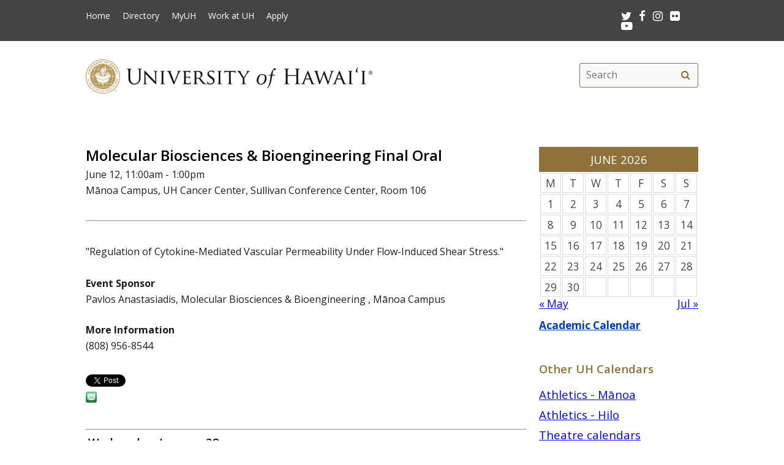

--- FILE ---
content_type: text/html; charset=UTF-8
request_url: https://www.hawaii.edu/calendar/uh/2015/06/12/26642.html?et_id=35024
body_size: 29799
content:
<!DOCTYPE html>
<html lang="en-US" class="fa-events-icons-ready">
<head>
<meta charset="UTF-8" />
<meta name="viewport" content="width=device-width, initial-scale=1.0">
<link rel="profile" href="http://gmpg.org/xfn/11" />
<link rel="stylesheet" type="text/css" media="all" href="//www.hawaii.edu/its/template/system_2019/style.css" />
<!-- get favicon -->
<link rel="shortcut icon" href="//www.hawaii.edu/its/template/system_2019/images/icon.png" />
<script src="//www.hawaii.edu/its/template/system_2019/js/menu.js?v=2"></script>
<!-- load google fonts -->
<link href="https://fonts.googleapis.com/css?family=Open+Sans:400,400i,600,700%7CSource+Code+Pro" rel="stylesheet">
<!-- load font awesome icons -->
<script src="https://use.fontawesome.com/bfcbe1540c.js"></script>
  <link rel="stylesheet" href="//www.hawaii.edu/its/template/system_2019/css/bootstrap.css" />
    <title>Systemwide Events Calendar</title>
    <meta name="section" content="system">
    <meta name="template" content="uh">
    <meta name="menu-path" content="site/calendar">
    <meta name="breadcrumbs" content="cal">
    <style>
    /*
     * 2021JUL22:chasek
     * Adjust margins to fit width of small cal in the right col
     *
     */
      #container { margin: 0 -280px 0 0 !important; }
      //#content { margin: 0 280px 40px 0 !important; }
      #primary{ width:  260px !important; }

      .defaultFont {
        font-size: 120%;
        line-height: 200%;
      }

      #eventListDiv table td.daterow {
        border-bottom: 1pt #907139 solid;
        padding-bottom: 2rem;
      }

      .eventList TD {
        color: black;
      }

      .eventList TD A {
        color: black;
      }

      .eventTitle {
        padding-left: 10px;
      }

      .calendar-header {
        background-color: #907139;
        color: white;
        text-align: center;
        font-size: 130%;
        padding-top: 10px;
        padding-bottom: 10px;
        width: 100%;
      }

      TH.day-cell-header {
        background-color: #f5f5f5;
      }

      .day-cell-header, .day-cell {
        text-align: center;
        vertical-align: middle;
        padding: 5px;
        font-size: 120%;
        border: solid #ddd 1pt;
        color: #444444;
      }

      .prevMonthDiv {
        float: left;
        display: inline;
        font-size: 120%;
      }

      .nextMonthDiv {
        float: right;
        display: inline;
        font-size: 120%;
      }

      .day-cell.active {
        background-color: #efefef;
        color: red;
      }

      .day-cell.today A {
        border: solid #222222 2px;
        padding: 5px;
      }

      .spotlight .spotlight-header H1, .right-col .list-header {
        color: #907139;
        font-size: 130%;
        font-weight: 600;
        margin-bottom: 15px;
      }
      .right-col .system-calendar-div {
        line-height: 180%;
        font-size: 130%;
      }



      .last-modified-div {
        float: right;
        font-size: 70%;
        margin-top: 50px;
        margin-bottom: 50px;
      }

      .campus-events-div, .theater-events-div, .other-events-div {
        padding-left: 15px;
      }
    @media (max-width: 959px) {
      #content { margin-left: 1rem !important; }

      #content-wrap {
        display: -webkit-box;
        display: -moz-box;
        display: -ms-flexbox;
        display: -webkit-flex;
        display: flex;
        -webkit-box-orient: vertical;
        -moz-box-orient: vertical;
        -webkit-flex-direction: column;
        -ms-flex-direction: column;
        flex-direction: column;
        /* optional */
        -webkit-box-align: start;
        -moz-box-align: start;
        -ms-flex-align: start;
        -webkit-align-items: flex-start;
        align-items: flex-start;
      }

      #content-wrap #sidebar {
        -webkit-box-ordinal-group: 2;
        -moz-box-ordinal-group: 2;
        -ms-flex-order: 2;
        -webkit-order: 2;
        order: 2;
      }

      #content-wrap #primary {
        -webkit-box-ordinal-group: 1;
        -moz-box-ordinal-group: 1;
        -ms-flex-order: 1;
        -webkit-order: 1;
        order: 1;
      }
    }

    .sf-menu {
      margin-right: -29px;
    }

    .navbar-style-one {
      right: 24px;
    }

    .breadcrumb-trail {
        # font-size: 100%;
    }
    #event-display {
      margin-bottom: 34px;
    }
    #event-display h2 {
      margin-top: 0;
    }
    #share-buttons iframe {
      margin-bottom: 0 !important;
      margin-top: 0 !important;
    }
    #share-buttons .twitter-share-button {
      margin-top: .5rem !important;
    }
    </style>
    <script type='text/javascript'>
      function openWindow(url, name, params) {
        open(url, name, params);
        return false;
      } // END function openWindow(url, name, params)

      function jumpToDay(cal, y, m, d) {
        window.location = "/calendar/" + cal + "/" + y + "/" + m + "/" + d;
      } // END function jumpToDay(cal, y, m, d)

      function toggleView(objCode) {
        var obj = document.getElementById(objCode + "-events-div");
        if (obj) {
          if (obj.className.match(/(?:^|\s)hidden(?!\S)/)) {
            obj.className = objCode + "-events-div";
          } else {
            obj.className = objCode + "-events-div hidden";
          }
        }
      } // END function toggleView(objCode)
    </script>

</head>

<body class="page-template-default">
<header id="top">
  <a href="#main_area" id="skip2main">Skip to Main Content</a>
  <div id="header_top">
    <div id="header_top_content">
      <ul id="header_mainmenu">
        <li><a href="https://www.hawaii.edu/">Home</a></li>
        <li><a href="https://www.hawaii.edu/directory/">Directory</a></li>
        <li><a href="https://myuh.hawaii.edu/">MyUH</a></li>
        <li><a href="http://workatuh.hawaii.edu/">Work at UH</a></li>
        <li><a href="https://apply.hawaii.edu/">Apply</a></li>
      </ul>
      <div id="header_smrow">
        <a href="https://twitter.com/UHawaiiNews">
          <i class="fa fa-twitter fa-lg" aria-hidden="true" style="color: white;"></i><span class="screen-reader-text">Twitter</span>
        </a> &nbsp;
        <a href="https://www.facebook.com/universityofhawaii">
          <i class="fa fa-facebook fa-lg" aria-hidden="true" style="color: white;"></i><span class="screen-reader-text">Facebook</span>
        </a> &nbsp;
        <a href="https://instagram.com/uhawaiinews/">
          <i class="fa fa-instagram fa-lg" aria-hidden="true" style="color: white;"></i><span class="screen-reader-text">Instagram</span>
        </a> &nbsp;
        <a href="http://www.flickr.com/photos/uhawaii">
          <i class="fa fa-flickr fa-lg" aria-hidden="true" style="color: white;"></i><span class="screen-reader-text">Flickr</span>
        </a> &nbsp;
        <a href="https://www.youtube.com/user/uhmagazine">
          <i class="fa fa-youtube-play fa-lg" aria-hidden="true" style="color: white;"></i><span class="screen-reader-text">Youtube</span>
        </a>
      </div>
    </div>
  </div>
  <div id="header_mid">
    <div class="container">
      <a href="https://www.hawaii.edu/" title="University of Hawai&#699;i" >
        <img id="header_mid_logo" src="//www.hawaii.edu/its/template/system_2019/images/uh-nameplate.png" srcset="//www.hawaii.edu/its/template/system_2019/images/uh-nameplate.png 1x, //www.hawaii.edu/its/template/system_2019/images/uh-nameplate-2x.png 2x" alt="University of Hawai&#699;i at M&#257;noa" />
      </a>
  <form role="search" method="get" class="search-form" id="searchform-desktop" aria-hidden="false" action="https://www.hawaii.edu/search/">
    <label for="basic-site-search-desktop" class="assistive-text screen-reader-text">Search this site</label>
    <input type="search" class="search-field" name="q" id="basic-site-search-desktop" placeholder="Search" />
    <button type="submit" class="search-submit" name="submit" id="searchsubmit" aria-label="search" value="Search"><span class="fa fa-search" aria-hidden="true"></span><span class="screen-reader-text">Search</span></button>
  </form>
    </div>
  </div>
  <div id="department_name" style="display: none;"></div>
  <nav id="header_btm">
    <button class="menu-toggle" id="menu-toggle" aria-expanded="false" onclick="mobileMenu();">Menu <span class="screen-reader-text">Open Mobile Menu</span></button>
  <form role="search" method="get" class="search-form" id="searchform" aria-hidden="true" action="https://www.hawaii.edu/search/">
    <label for="basic-site-search" class="assistive-text screen-reader-text">Search this site</label>
    <input type="search" class="search-field" name="q" id="basic-site-search" placeholder="Site search" />
    <button type="submit" class="search-submit" name="submit" id="searchsubmitm" aria-label="search" value="Search"><span class="fa fa-search" aria-hidden="true"></span><span class="screen-reader-text">Site search</span></button>
  </form>
  </nav>
</header>

<main id="main_area">
  <div id="main_content">
    <div id="container">
      <div id="content" role="main">

<br />

<!--facebook plugin-->
<div id="fb-root"></div>
<script>(function(d, s, id) {
  var js, fjs = d.getElementsByTagName(s)[0];
  if (d.getElementById(id)) return;
  js = d.createElement(s); js.id = id;
  js.src = "//connect.facebook.net/en_US/all.js#xfbml=1";
  fjs.parentNode.insertBefore(js, fjs);
}(document, 'script', 'facebook-jssdk'));</script>	
    
<div id='event-display'>

<h2>Molecular Biosciences & Bioengineering Final Oral</h2>

June 12, 11:00am - 1:00pm<br />
M&#257;noa Campus, UH Cancer Center, Sullivan Conference Center, Room 106<br />
<hr/>
<p>
"Regulation of Cytokine-Mediated Vascular Permeability Under Flow-Induced Shear Stress."</p>
<br style="clear: both; border: solid 1pt white;"><p><strong>Event Sponsor</strong><br/>Pavlos Anastasiadis, Molecular Biosciences & Bioengineering , M&#257;noa Campus</p><p><strong>More Information</strong><br/>(808) 956-8544</p><!-- event-display -->

<div id='share-buttons'>

<div class="fb-share-button" style="display:block !important;" data-href="https://www.hawaii.edu//calendar/uh/2015/06/12/26642.html?et_id=35024" data-text="Molecular Biosciences & Bioengineering Final Oral" data-type="button_count"></div>

<a href="https://twitter.com/share" class="twitter-share-button" style="width:77px !important;" data-text="Molecular Biosciences & Bioengineering Final Oral" data-via="UHawaiiNews">Tweet</a>
<script>!function(d,s,id){var js,fjs=d.getElementsByTagName(s)[0],p=/^http:/.test(d.location)?'http':'https';if(!d.getElementById(id)){js=d.createElement(s);js.id=id;js.src=p+'://platform.twitter.com/widgets.js';fjs.parentNode.insertBefore(js,fjs);}}(document, 'script', 'twitter-wjs');</script>

<div class="g-plusone" data-size="medium"></div>
<script type="text/javascript">
  (function() {
    var po = document.createElement('script'); po.type = 'text/javascript'; po.async = true;
    po.src = 'https://apis.google.com/js/platform.js';
    var s = document.getElementsByTagName('script')[0]; s.parentNode.insertBefore(po, s);
  })();
</script>

<a href="mailto:?subject=University of Hawaii Event&amp;body=Check out this calendar event at https://www.hawaii.edu//calendar/uh/2015/06/12/26642.html?et_id=35024" title="Share by Email"><img src="/site/images/social/email-18x18.png" alt="Share by email" border="0"/></a>

</div>
<hr style='clear:both'/>
</div> 

<div id="eventListDiv" style="margin-top: -34px;"><table width="100%" cellpadding="2" class="eventList" role="presentation">
    <tr>
      <td class="daterow" colspan="2">
        <h3>Wednesday, January 28</h3>
      </td>
    </tr>
    <tr>
      <td colspan="2" style="font-size: 80%;">
        &nbsp;
      </td>
    </tr>
    <tr>
      <td style="vertical-align: top;">
12:00pm      </td>
      <td style="text-alignment: left;" class="eventTitle">
        <a href="/calendar/uh/2026/01/28/44954.html?et_id=58527">
<div style="font-weight: bold;">Welcome to Your Campus Sensory Room: A Hands-On Workshop</div></a>        M&#257;noa Campus, Kuykendall 106 Events Room
      </td>
    </tr>
    <tr>
      <td style="vertical-align: top;">
12:30pm      </td>
      <td style="text-alignment: left;" class="eventTitle">
        <a href="/calendar/uh/2026/01/28/44979.html?et_id=58557">
<div style="font-weight: bold;">Undergraduate Research Opportunities Program (UROP) Hybrid Information Session</div></a>        M&#257;noa Campus, Moore Hall 104
      </td>
    </tr>
    <tr>
      <td style="vertical-align: top;">
3:00pm      </td>
      <td style="text-alignment: left;" class="eventTitle">
        <a href="/calendar/uh/2026/01/28/44992.html?et_id=58575">
<div style="font-weight: bold;">Team-Based Learning (TBL): An Evidence-Based Active Learning Strategy</div></a>        M&#257;noa Campus, Online
      </td>
    </tr>
    <tr>
      <td style="vertical-align: top;">
4:30pm      </td>
      <td style="text-alignment: left;" class="eventTitle">
        <a href="/calendar/uh/2026/01/28/44976.html?et_id=58554">
<div style="font-weight: bold;">Entrepreneurship Live with Kyle & Josephine Wai Lin of Please Come Again</div></a>        M&#257;noa Campus, Walter Dods, Jr. RISE Center, Level 2
      </td>
    </tr>
    <tr>
      <td style="vertical-align: top;">
7:30pm      </td>
      <td style="text-alignment: left;" class="eventTitle">
        <a href="/calendar/uh/2026/01/28/44277.html?et_id=57656">
<div style="font-weight: bold;">MFA/BFA Dance Concert</div></a>        M&#257;noa Campus, 1770 East-West Rd
      </td>
    </tr>
    <tr>
      <td colspan="2">
        &nbsp;
      </td>
    </tr>
    <tr>
      <td class="daterow" colspan="2">
        <h3>Thursday, January 29</h3>
      </td>
    </tr>
    <tr>
      <td colspan="2" style="font-size: 80%;">
        &nbsp;
      </td>
    </tr>
    <tr>
      <td style="vertical-align: top;">
12:00pm      </td>
      <td style="text-alignment: left;" class="eventTitle">
        <a href="/calendar/uh/2026/01/29/45002.html?et_id=58586">
<div style="font-weight: bold;">Brown Bag with Robert Fraser</div></a>        M&#257;noa Campus, Kuykendall 410
      </td>
    </tr>
    <tr>
      <td style="vertical-align: top;">
1:30pm      </td>
      <td style="text-alignment: left;" class="eventTitle">
        <a href="/calendar/uh/2026/01/29/44979.html?et_id=58558">
<div style="font-weight: bold;">Undergraduate Research Opportunities Program (UROP) Hybrid Information Session</div></a>        M&#257;noa Campus, Moore Hall 104
      </td>
    </tr>
    <tr>
      <td style="vertical-align: top;">
5:00pm      </td>
      <td style="text-alignment: left;" class="eventTitle">
        <a href="/calendar/uh/2026/01/29/45012.html?et_id=58596">
<div style="font-weight: bold;">CCBAC Makana O Manoa</div></a>        M&#257;noa Campus, Campus Center Ballroom
      </td>
    </tr>
    <tr>
      <td style="vertical-align: top;">
5:00pm      </td>
      <td style="text-alignment: left;" class="eventTitle">
        <a href="/calendar/uh/2026/01/29/45025.html?et_id=58610">
<div style="font-weight: bold;">BBQ Night at GateWay Cafe </div></a>        M&#257;noa Campus, Manoa Campus, 2573 Dole St
      </td>
    </tr>
    <tr>
      <td style="vertical-align: top;">
6:00pm      </td>
      <td style="text-alignment: left;" class="eventTitle">
        <a href="/calendar/uh/2026/01/29/44983.html?et_id=58564">
<div style="font-weight: bold;">Self-Indigenization:  A Forum on Indigenous Belonging and Identity</div></a>        M&#257;noa Campus, Art Building
      </td>
    </tr>
    <tr>
      <td style="vertical-align: top;">
7:30pm      </td>
      <td style="text-alignment: left;" class="eventTitle">
        <a href="/calendar/uh/2026/01/29/44277.html?et_id=57657">
<div style="font-weight: bold;">MFA/BFA Dance Concert</div></a>        M&#257;noa Campus, 1770 East-West Rd
      </td>
    </tr>
    <tr>
      <td colspan="2">
        &nbsp;
      </td>
    </tr>
    <tr>
      <td class="daterow" colspan="2">
        <h3>Friday, January 30</h3>
      </td>
    </tr>
    <tr>
      <td colspan="2" style="font-size: 80%;">
        &nbsp;
      </td>
    </tr>
    <tr>
      <td style="vertical-align: top;">
12:00pm      </td>
      <td style="text-alignment: left;" class="eventTitle">
        <a href="/calendar/uh/2026/01/30/44996.html?et_id=58579">
<div style="font-weight: bold;">A Different Diaspora: Cross-Racial Encounters and the Process of Solidarities </div></a>        M&#257;noa Campus, Crawford 115
      </td>
    </tr>
    <tr>
      <td style="vertical-align: top;">
1:00pm      </td>
      <td style="text-alignment: left;" class="eventTitle">
        <a href="/calendar/uh/2026/01/30/44998.html?et_id=58581">
<div style="font-weight: bold;">ORE Seminar: Distributed Acoustic Sensing for Subsea Applications</div></a>        M&#257;noa Campus, POST 723
      </td>
    </tr>
    <tr>
      <td style="vertical-align: top;">
1:30pm      </td>
      <td style="text-alignment: left;" class="eventTitle">
        <a href="/calendar/uh/2026/01/30/44979.html?et_id=58559">
<div style="font-weight: bold;">Undergraduate Research Opportunities Program (UROP) Hybrid Information Session</div></a>        M&#257;noa Campus, Moore Hall 104
      </td>
    </tr>
    <tr>
      <td style="vertical-align: top;">
1:30pm      </td>
      <td style="text-alignment: left;" class="eventTitle">
        <a href="/calendar/uh/2026/01/30/44947.html?et_id=58505">
<div style="font-weight: bold;">Weekly Academic Yoga Wellness</div></a>        M&#257;noa Campus, Walter Dods, Jr. RISE Center - 2nd Floor Deck
      </td>
    </tr>
    <tr>
      <td style="vertical-align: top;">
2:30pm      </td>
      <td style="text-alignment: left;" class="eventTitle">
        <a href="/calendar/uh/2026/01/30/44999.html?et_id=58582">
<div style="font-weight: bold;">Study Spanish in Alicante, Spain Informational Meetings</div></a>        M&#257;noa Campus, Moore 224
      </td>
    </tr>
    <tr>
      <td style="vertical-align: top;">
3:30pm      </td>
      <td style="text-alignment: left;" class="eventTitle">
        <a href="/calendar/uh/2026/01/30/45021.html?et_id=58606">
<div style="font-weight: bold;">School of Life Sciences' Friday Seminar</div></a>        M&#257;noa Campus, Bilger 150
      </td>
    </tr>
    <tr>
      <td style="vertical-align: top;">
7:30pm      </td>
      <td style="text-alignment: left;" class="eventTitle">
        <a href="/calendar/uh/2026/01/30/44277.html?et_id=57658">
<div style="font-weight: bold;">MFA/BFA Dance Concert</div></a>        M&#257;noa Campus, 1770 East-West Rd
      </td>
    </tr>
    <tr>
      <td colspan="2">
        &nbsp;
      </td>
    </tr>
    <tr>
      <td class="daterow" colspan="2">
        <h3>Saturday, January 31</h3>
      </td>
    </tr>
    <tr>
      <td colspan="2" style="font-size: 80%;">
        &nbsp;
      </td>
    </tr>
    <tr>
      <td style="vertical-align: top;">
5:00pm      </td>
      <td style="text-alignment: left;" class="eventTitle">
        <a href="/calendar/uh/2026/01/31/44993.html?et_id=58576">
<div style="font-weight: bold;">Sustainability Film Series: Student Showcase</div></a>        M&#257;noa Campus, Doris Duke Theater -- Honolulu Museum of Art
      </td>
    </tr>
    <tr>
      <td style="vertical-align: top;">
7:30pm      </td>
      <td style="text-alignment: left;" class="eventTitle">
        <a href="/calendar/uh/2026/01/31/44277.html?et_id=57659">
<div style="font-weight: bold;">MFA/BFA Dance Concert</div></a>        M&#257;noa Campus, 1770 East-West Rd
      </td>
    </tr>
    <tr>
      <td colspan="2">
        &nbsp;
      </td>
    </tr>
</table>

</div>
      </div><!-- #content -->
    </div><!-- #container -->

    <div id="primary" class="widget-area" role="complementary">

<div class="spotlight">
  <div class="spotlight-header">
    <div class='calendar-header'>
      JUNE 2026
    </div>
  </div>
  <div class="spotlight-main">
    <div id='calendar-panel'>
      <table width="100%" class='calendar-table' role="presentation" style="width:100%;">
        <thead>
	  <tr>
            <td class="day-cell-header">M</td>
            <td class="day-cell-header">T</td>
            <td class="day-cell-header">W</td>
            <td class="day-cell-header">T</td>
            <td class="day-cell-header">F</td>
            <td class="day-cell-header">S</td>
	    <td class="day-cell-header">S</td>
	  </tr>
        </thead>
        <tbody>
          <tr>
            <td class="day-cell ">1            </td>
            <td class="day-cell ">2            </td>
            <td class="day-cell ">3            </td>
            <td class="day-cell ">4            </td>
            <td class="day-cell ">5            </td>
            <td class="day-cell ">6            </td>
            <td class="day-cell ">7            </td>
          </tr>
          <tr>
            <td class="day-cell ">8            </td>
            <td class="day-cell ">9            </td>
            <td class="day-cell ">10            </td>
            <td class="day-cell ">11            </td>
            <td class="day-cell ">12            </td>
            <td class="day-cell ">13            </td>
            <td class="day-cell ">14            </td>
          </tr>
          <tr>
            <td class="day-cell ">15            </td>
            <td class="day-cell ">16            </td>
            <td class="day-cell ">17            </td>
            <td class="day-cell ">18            </td>
            <td class="day-cell ">19            </td>
            <td class="day-cell ">20            </td>
            <td class="day-cell ">21            </td>
          </tr>
          <tr>
            <td class="day-cell ">22            </td>
            <td class="day-cell ">23            </td>
            <td class="day-cell ">24            </td>
            <td class="day-cell ">25            </td>
            <td class="day-cell ">26            </td>
            <td class="day-cell ">27            </td>
            <td class="day-cell ">28            </td>
          </tr>
          <tr>
            <td class="day-cell ">29            </td>
            <td class="day-cell ">30            </td>
            <td class="day-cell ">            </td>
            <td class="day-cell ">            </td>
            <td class="day-cell ">            </td>
            <td class="day-cell ">            </td>
            <td class="day-cell ">            </td>
          </tr>
        </tbody>
      </table>
      <div class="prevMonthDiv">
        <a href="/calendar/uh/2026/5">
          &laquo; May</a>
      </div>
      <div class="nextMonthDiv">
        <a href="/calendar/uh/2026/7">
          Jul &raquo;</a>
      </div>
      <div style="clear: both;">
      </div>

    </div> <!-- calendar-panel -->
  </div> <!-- spotlight-main -->
</div>
   <br />
	<div class="wpb_text_column wpb_content_element  vc_custom_1472505134315 page-gray-box">
		<div class="wpb_wrapper" style="font-size: 120%;">
				<strong>
					<a href="/academics/calendar" style="color: #003ebc;">
						Academic Calendar</a>
				</strong>
		</div>
	</div>
	<br>
<div class="right-col">
	<div class="list-header" style="padding-top: 35px;">
		Other UH Calendars
	</div>
   <div class="system-calendar-div">
		<a href="http://www.hawaiiathletics.com/calendar.aspx">
			Athletics - Mānoa</a>
		<br>
		<a href="http://hiloathletics.com/calendar.aspx">
			Athletics - Hilo</a>
		<br>
		<div class="theatre-events-link">
			<a href="javascript: toggleView('theater');">
				Theatre calendars</a>
		</div>
		<div id="theater-events-div" class="theater-events-div hidden">
			<a href="http://manoa.hawaii.edu/liveonstage/kennedy-theatre">
				Mānoa&rsquo;s Kennedy Theatre</a>
			<br>
			<a href="http://artscenter.uhh.hawaii.edu/">
				Hilo Theatre</a>
			<br>
			<a href="http://www.kauai.hawaii.edu/pac/index.htm">
				Kaua&#699;i Performing Arts Center</a>
			<br>
			<a href="http://lcctheatre.hawaii.edu/">
				Leeward Theatre</a>
			<br>
			<a href="http://www.windward.hawaii.edu/paliku/">
				Windward Paliku Theatre</a>
		</div>
		<a href="http://www.hawaii.edu/calendar/international">
			International events</a>
		<br>
		<div class="campus-events-link">
			<a href="javascript: toggleView('campus');">
				More events by campus</a>
		</div>
		<div id="campus-events-div" class="campus-events-div hidden">
			<a href="http://www.hawaii.edu/calendar/manoa">
				Mānoa</a>
			<br>
			<a href="http://hilo.hawaii.edu/news/">
				Hilo</a>
			<br>
			<a href="http://www.hawaii.edu/calendar/westoahu/">
				West O&#699;ahu</a>
			<br>
			<a href="http://www.hawaii.hawaii.edu/events">
				Hawai&#699;i</a>
			<br>
			<a href="http://www.hawaii.edu/calendar/hcc">
				Honolulu</a>
			<br>
			<a href="http://news.kcc.hawaii.edu/">
				Kapi&#699;olani</a>
			<br>
			<a href="http://kauai.hawaii.edu/pac/">
				Kaua&#699;i</a>
			<br>
			<a href="http://events.leeward.hawaii.edu/">
				Leeward</a>
			<br>
			<a href="http://www.hawaii.edu/calendar/mcc-student">
				Maui</a>
			<br>
			<a href="http://windward.hawaii.edu/Calendar/">
				Windward</a>
		</div>
		<br />
   </div>
<div class="spotlight" style="clear: right; margin-top: 1em">
  <div class="spotlight-header">
    <h2>Ongoing Events</h2>
  </div>
  <div class="multiday" class="spotlight-main">
<ul style="list-style: disc; margin-left: 20px;"><li><a title="M&#257;noa Campus, 103 Keller Hall and Zoom" href="/calendar/uh/2026/01/28/44667.html?ed_id=58166" style="font-size: 90%;">Research Experience: Undergraduate Student Program</a></li>
<li><a title="M&#257;noa Campus, Walter Dods, Jr. RISE Center, Level 2" href="/calendar/uh/2026/01/28/44858.html?ed_id=58395" style="font-size: 90%;">PACE Leaders Application Priority Deadline </a></li>
<li><a title="M&#257;noa Campus, Manoa Bookstore" href="/calendar/uh/2026/01/28/44944.html?ed_id=58500" style="font-size: 90%;">Apple Back-to-School Bundle Promo</a></li>
<li><a title="M&#257;noa Campus, QLC 206" href="/calendar/uh/2026/01/28/44978.html?ed_id=58556" style="font-size: 90%;">Go Abroad With MIX!</a></li>
<li><a title="M&#257;noa Campus, Walter Dods, Jr. RISE Center, Level 2" href="/calendar/uh/2026/01/28/45000.html?ed_id=58583" style="font-size: 90%;">PACE Leader Application Deadline</a></li>
<li><a title="M&#257;noa Campus, Walter Dods, Jr. RISE Center, Level 2" href="/calendar/uh/2026/01/28/45035.html?ed_id=58620" style="font-size: 90%;">UH Venture Competition Application Deadline</a></li>
<li><a title="M&#257;noa Campus, Walter Dods, Jr. RISE Center, Level 2" href="/calendar/uh/2026/01/28/45032.html?ed_id=58617" style="font-size: 90%;">Kalo Grant Round 4 Application Deadline</a></li>
    </ul>
  </div>
  <div id="spotlight-footer">&nbsp;</div>
</div>
	<div class="list-header">
		Submit Events
	</div>
   <div class="system-calendar-div">
	<a href="/site/calendar/">
		Log in to calendar</a>
	</div>
</div>
	<div class="last-modified-div">
		Last modified July 23, 2024
	</div>
    </div><!-- #primary .widget-area -->
  </div>
</main>
<footer>
   <div id="footer_btm">
      <div id="footer_btm_content">

         <div class="uh_col c1_4">
            <img src="//www.hawaii.edu/its/template/system_2019/images/footer-logo.png" srcset="//www.hawaii.edu/its/template/system_2019/images/footer-logo.png 1x, //www.hawaii.edu/its/template/system_2019/images/footer-logo-2x.png 2x" alt="uh system logo" /><br />2444 Dole Street<br />Honolulu, HI 96822
         </div>
         <div class="uh_col c2_4">
            An <a href="https://www.hawaii.edu/offices/eeo/policies/">equal opportunity institution</a><br />
            Use of this site implies consent with our <a href="https://www.hawaii.edu/infotech/policies/itpolicy.html">Usage Policy</a><br />
            copyright &copy; 2018 <a href="https://www.hawaii.edu/">University of Hawai&#699;i</a>
         </div>
         <div class="uh_col c3_4">
            <ul>
               <li><a href="https://www.hawaii.edu/calendar/">Calendar</a></li>
               <li><a href="https://www.hawaii.edu/directory/">Directory</a></li>
               <li><a href="https://www.hawaii.edu/emergency/">Emergency Information</a></li>
               <li><a href="https://myuh.hawaii.edu/">MyUH</a></li>
               <li><a href="http://workatuh.hawaii.edu/">Work at UH</a></li>
            </ul>
         </div>
         <div class="uh_col c4_4">
            <div id="footer_smrow"><a href="https://twitter.com/UHawaiiNews"><i class="fa fa-twitter fa-lg" aria-hidden="true" style="color: white;"></i><span class="screen-reader-text">Twitter</span></a> &nbsp; 
<a href="https://www.facebook.com/universityofhawaii"><i class="fa fa-facebook fa-lg" aria-hidden="true" style="color: white;"></i><span class="screen-reader-text">Facebook</span></a> &nbsp; 
<a href="https://instagram.com/uhawaiinews/"><i class="fa fa-instagram fa-lg" aria-hidden="true" style="color: white;"></i><span class="screen-reader-text">Instagram</span></a> &nbsp; 
<a href="http://www.flickr.com/photos/uhawaii"><i class="fa fa-flickr fa-lg" aria-hidden="true" style="color: white;"></i><span class="screen-reader-text">Flickr</span></a> &nbsp; 
<a href="https://www.youtube.com/user/uhmagazine"><i class="fa fa-youtube-play fa-lg" aria-hidden="true" style="color: white;"></i><span class="screen-reader-text">Youtube</span></a>
            </div>
            <p><a href="https://www.hawaii.edu/contact/">Contact UH</a><br />
            If required, information contained on this website can be made available in an alternative format upon request.</p>
            <p><a href="https://get.adobe.com/reader/">Get Adobe Acrobat Reader</a></p>
         </div>
      </div>
   </div>
</footer>
</body>
</html>


--- FILE ---
content_type: text/html; charset=utf-8
request_url: https://accounts.google.com/o/oauth2/postmessageRelay?parent=https%3A%2F%2Fwww.hawaii.edu&jsh=m%3B%2F_%2Fscs%2Fabc-static%2F_%2Fjs%2Fk%3Dgapi.lb.en.2kN9-TZiXrM.O%2Fd%3D1%2Frs%3DAHpOoo_B4hu0FeWRuWHfxnZ3V0WubwN7Qw%2Fm%3D__features__
body_size: 163
content:
<!DOCTYPE html><html><head><title></title><meta http-equiv="content-type" content="text/html; charset=utf-8"><meta http-equiv="X-UA-Compatible" content="IE=edge"><meta name="viewport" content="width=device-width, initial-scale=1, minimum-scale=1, maximum-scale=1, user-scalable=0"><script src='https://ssl.gstatic.com/accounts/o/2580342461-postmessagerelay.js' nonce="X5QrjJ0w4AzEvDXzJVsQoA"></script></head><body><script type="text/javascript" src="https://apis.google.com/js/rpc:shindig_random.js?onload=init" nonce="X5QrjJ0w4AzEvDXzJVsQoA"></script></body></html>

--- FILE ---
content_type: text/css
request_url: https://www.hawaii.edu/its/template/system_2019/style.css
body_size: 58720
content:
/*
Theme Name: System 2018
Theme URI: https://www.hawaii.edu/its
Description: UH System 2018 theme for wordpress
Author: UH ITS
Author URI: https://www.hawaii.edu/its/
Version: 2.5.2
License: GNU General Public License v2 or later
License URI: http://www.gnu.org/licenses/gpl-2.0.html
Tags: blog, two-columns, threaded-comments, sticky-post, translation-ready, microformats, editor-style, custom-menu, featured-images, footer-widgets
Text Domain: system2018
*/

/*! normalize.css v8.0.0 | MIT License | github.com/necolas/normalize.css */
html {
    line-height: 1.15;
    -webkit-text-size-adjust: 100%;
}
body {
    margin: 0;
}
/*main {
    background: #fff;
    z-index: 3;
}
main:after {
    content: '';
    clear: both;
    min-height:1px;
}*/
h1 {
    font-size: 1.8em;
    margin: 0.67em 0;
}
h1.entry-title,
h1.page-title {
    font-size: 2em;
}
hr {
    box-sizing: content-box;
    height: 0;
    overflow: visible;
}
pre {
    font-family: monospace, monospace;
    font-size: 1em;
}
a {
    background-color: transparent;
}
abbr[title] {
    border-bottom: none;
    text-decoration: underline;
    text-decoration: underline dotted;
}
b,
strong {
    font-weight: bolder;
}
code,
kbd,
samp {
    font-family: monospace, monospace;
    font-size: 1em;
}
small {
    font-size: 80%;
}
sub,
sup {
    font-size: 75%;
    line-height: 0;
    position: relative;
    vertical-align: baseline;
}
sub {
    bottom: -0.25em;
}
sup {
    top: -0.5em;
}
img {
    border-style: none;
}
button,
input,
optgroup,
select,
textarea {
    font-family: inherit;
    font-size: 100%;
    line-height: 1.15;
    margin: 0;
}
button,
input {
    overflow: visible;
}
button,
select {
    text-transform: none;
}
a.button,
button,
[type="button"],
[type="reset"],
[type="submit"] {
    background: #ddd;
/*    background: #907139; 
    color: #fff; */
    border: 0;
    border-radius: 6px;
    color: #000;
    text-decoration: none;
    font-family: 'Open Sans', Tahoma, sans-serif;
    padding: 8px 20px 10px;
}
a.button:hover,
a.button:focus,
a.button:active,
button:hover,
button:focus,
button:active,
[type="button"]:hover,
[type="button"]:focus,
[type="button"]:active,
[type="reset"]:hover,
[type="reset"]:focus,
[type="reset"]:active,
[type="submit"]:hover,
[type="submit"]:focus,
[type="submit"]:active {
    background: #6d6d6d;
}
#content a.button:visited,
#content a.button:link {
    color: #fff;
}
input#searchsubmit {
    margin-top: 10px;
}
button::-moz-focus-inner,
[type="button"]::-moz-focus-inner,
[type="reset"]::-moz-focus-inner,
[type="submit"]::-moz-focus-inner {
    border-style: none;
    padding: 0;
}
button:-moz-focusring,
[type="button"]:-moz-focusring,
[type="reset"]:-moz-focusring,
[type="submit"]:-moz-focusring {
    outline: 1px dotted ButtonText;
}
fieldset {
    padding: 0.35em 0.75em 0.625em;
}
legend {
    box-sizing: border-box;
    color: inherit;
    display: table;
    max-width: 100%;
    padding: 0;
    white-space: normal;
}
progress {
    vertical-align: baseline;
}
textarea {
    overflow: auto;
}
[type="checkbox"],
[type="radio"] {
    box-sizing: border-box;
    padding: 0;
}
[type="number"]::-webkit-inner-spin-button,
[type="number"]::-webkit-outer-spin-button {
    height: auto;
}
[type="search"] {
    -webkit-appearance: textfield;
    outline-offset: -2px;
}
[type="search"]::-webkit-search-decoration {
    -webkit-appearance: none;
}
::-webkit-file-upload-button {
    -webkit-appearance: button;
    font: inherit;
}
details {
    display: block;
}
summary {
    display: list-item;
}
template {
    display: none;
}
[hidden] {
    display: none;
}
form.search-form {
    align-self: center;
    display: flex;
    background: #f9f9f9;
    border: 1px solid #907139;
    border-radius: 3px;
    height: 2.4em;
}
#header_mid form.search-form {
    flex: 0 12em;
}
form.search-form input[type="search"] {
    border: none;
    background: transparent;
    width: calc(100% - 2.5em);
}
form.search-form button[type="submit"] {
    background: transparent;
    color: #907139;
    padding: 8px 10px 10px;
    width: 2.5em;
}

/* theme styles */
body {
    height: 100%;
    margin: 0;
    font-family: 'Open Sans', Arial, Tahoma, sans-serif;
}
/* header */
header, main, footer {
    clear: both;
    width: 100%;
    margin: 0;
}
header,footer {
     font-family: 'Open Sans', Arial, Tahoma, sans-serif;
}

/* =Layout
-------------------------------------------------------------- */

/*
LAYOUT: Two columns
DESCRIPTION: Two-column fixed layout with one sidebar right of content
*/

#container {
    float: left;
    margin: 0 -240px 0 0;
    width: 100%;
}
#content {
    margin: 0 280px 40px 0px;
}

.home #content {
    margin: 0 0 40px;
}

.home #main_content {
    padding: 40px 0 30px;
}

.home #content > p:first-child {
    margin-top: 18px;
}

.error404 #content {
    margin: 0 0 3em;
}
#primary {
    float: right;
    overflow: hidden;
    width: 220px;
}
#footer {
    clear: both;
    width: 100%;
}

#skip2main {
    position: absolute;
    left: 10px;
    top: -50px;
}
#skip2main:focus {
    top: 10px;
    z-index:10;
    padding: 12px;
    background: #dfd;
    color: #000;
    font-weight: bold;
    font-size: 10pt;
}
#header_top {
    background-color: #444444;
    overflow-x: auto;
    overflow-y: hidden;
}

#header_top_content {
    color: #fff;
    font-size: 14px;
    max-width: 1000px;
    margin: 0 auto;
    padding: 18px 0 6px;
}

#header_top_content > ul {
    display: flex;
    flex-wrap: wrap;
    flex: 1;
}

#header_top_content ul {
    list-style-type: none;
    margin: 0;
    padding: 0;
}

#header_top_content > ul li {
    padding-bottom: 1em;
}

#header_top_content li a {
    display: block;
    color: #fff;
    text-align: center;
    text-decoration: none;
}
#header_top_content li:not(:last-child) a {
     margin: 0 20px 0 0;
}
#header_top_content li a:hover,
#header_top_content li a:focus,
#header_top_content li a:active {
    text-decoration: underline;
    color: #f0d695;
}

#header_smrow {
    flex: 0 9em;
    align-self: center;
    padding-bottom: .8em;
}
#header_smrow a {
    text-decoration: none;
}
/*
#header_smrow a:hover,
#header_smrow a:focus,
#header_smrow a:active {
    opacity: .8;
}
*/
.header_smicon,
.search_icon, .footer_smicon {
    height: 18px;
}

#header_smrow .fa-lg:hover, #footer_smrow .fa-lg:hover {
    color: #f0d695 !important;
    transform: scale(1.4);
}

#header_mid {
    max-height: 120px;
    margin: 0 auto;
    padding: 0;
}

#header_mid_logo {
    display: block;
    height: auto;
    margin: 0 auto;
    max-width: 100%;
    max-height: 3.5rem;
}
#department_name {
    margin: 0 auto;
    padding: 20px 0;
    position: relative;
    background-color: #f7f7f7;
    border: 0;
    border-top: 1px solid #eee;
    border-bottom: 1px solid #eee;
}

#header_btm {
    max-width: 1000px;
    margin: 0 auto;
    color: #000;
    padding: 1em 0;
    line-height: 2;
}

#header_btm_content ul {
    list-style-type: none;
    margin: 0;
    padding: 0;
    position: relative;
    z-index: 20;
}

#header_btm_content ul > li:hover a + ul,
#header_btm_content ul > li:focus a + ul,
#header_btm_content ul > li:active a + ul {
    display: block;
}

#header_btm form#searchform {
    display: none;
}

@media only screen and (min-width: 761px) {
    #header_btm {
        display: flex;
    }
    #header_btm_content > ul > li > a + ul {
        border: 1px solid #e7e7e7;
        line-height: 1.4;
    }
    #header_btm_content > ul > li > a + ul a {
        padding-top: 8px;
        padding-bottom: 10px;
    }
}

#header_btm_content ul ul a {
    background: #fff;
    display: block;
    padding: 3px 10px;
    margin: 0 !important;
    text-align: left;
}

#header_btm_content > ul > li.menu-item-has-children > a:after {
    font-family: "FontAwesome";
    content: "\f105";
    padding-left: 4px;
    white-space: nowrap;
}
@media only screen and (max-width: 760px) {
    #header_btm_content > ul > li.menu-item-has-children > a:hover:after,
    #header_btm_content > ul > li.menu-item-has-children > a:focus:after,
    #header_btm_content > ul > li.menu-item-has-children > a:active:after  {
        transform: rotate(90deg);
    }
}
@media only screen and (min-width: 761px) {
    #header_btm_content > ul > li.menu-item-has-children > a:after {
        content: "\f107";
    }
}
#header_btm_content ul ul a:hover,
#header_btm_content ul ul a:focus,
#header_btm_content ul ul a:active {
    background: #e7e7e7;
}

#header_btm_content > ul > li > ul {
    display: none;
}

#header_btm_content ul li > ul li {
    display: block;
    float: none;
}

#header_btm_content ul li > ul li > ul li a {
    padding-left: 20px;
}
#header_btm_content ul li > ul li > ul li > ul li a {
    padding-left: 40px;
}

#header_btm_content li a {
    display: block;
    color: #000;
    margin: 0;
    text-decoration: none;
}

#header_btm_content li:not(:last-child) a {
    margin: 0 20px 0 0;
}

#header_btm_content li a:hover,
#header_btm_content li a:focus,
#header_btm_content li a:active {
    text-decoration: underline;
}

#header_btm_content .sub-menu.show {
    display: block;
}

@media only screen and (max-width: 760px) {
    #header_btm_content li a:hover,
    #header_btm_content li a:focus,
    #header_btm_content li a:active {
        background-color: transparent !important;
        text-decoration: none;
        color: #000;
    }
    #header_btm_content .sub-menu > li:first-child {
        border-top: 1px solid #e7e7e7;
    }
}

#header_sitename {
    font-size: 1.6em;
    margin: 0;
}
#header_sitename a {
    color: #333;
    text-decoration: none;
}
#header_sitename a:hover,
#header_sitename a:focus,
#header_sitename a:active {
    text-decoration: underline;
}

#header_sitedescription {
    color: #333;
    align-self: center;
    padding-top: 7px;
}

/* main */
#main_content {
    max-width: 1000px;
    margin: 0 auto;
    padding-bottom: 30px;
}

.container {
    max-width: 1000px;
    margin: 0 auto;
}

.search-results .hentry {
  margin-bottom: 0;
}
.search-results h1.entry-title + .hentry {
  margin-top: 20px;
}
.search-results #content .hentry .post-content h2.entry-title {
  font-size: 1.2em;
  margin: 10px 0 6px;
}
.search-results .hentry + .hentry {
  margin-top: 0;
}

.blog .post.has-post-thumbnail .entry-thumbnail,
.archive:not(.category-directory) .post.has-post-thumbnail .entry-thumbnail,
.search-results .has-post-thumbnail .entry-thumbnail {
    position: absolute;
}
.blog .post.has-post-thumbnail .post-content,
.archive:not(.category-directory) .post.has-post-thumbnail .post-content,
.search-results .has-post-thumbnail .post-content {
    margin-left: 100px;
}
.blog .post.has-post-thumbnail .entry-thumbnail,
.archive:not(.category-directory) .post.has-post-thumbnail .entry-thumbnail,
.search-results .has-post-thumbnail .entry-thumbnail {
    width: 80px;
}
.blog .post.has-post-thumbnail,
.archive:not(.category-directory) .post.has-post-thumbnail,
.search-results .has-post-thumbnail {
    min-height: 80px;
}
.blog .post.has-post-thumbnail .entry-thumbnail img,
.archive:not(.category-directory) .post.has-post-thumbnail .entry-thumbnail img,
.search-results .has-post-thumbnail .entry-thumbnail img
 {
    width: 100%;
    height: auto;
}
@media only screen and (min-width: 761px) {
    .category-directory .directory-container {
        display: flex;
        flex-wrap: wrap;
    }
    .category-directory .directory-container .post {
        flex-basis: 32%;
    }
    .category-directory .directory-container .post:not(:nth-child(3n)) {
        margin-right: 2%;
    }
}
.category-directory .directory-container .post {
    border: 1px solid #e7e7e7;
    padding: 0;
    margin-top: 32px;
    margin-bottom: 0;
    box-sizing: border-box;
}
.category-directory .directory-container .post .post-content {
    padding: 10px 16px;
}
.category-directory .directory-container .post .post-content .entry-content p:first-child {
    margin-top: 4px;
}
.category-directory .directory-container img {
    width: 100%;
    height: auto;
}
.category-faq .faq-container .post-content .entry-content {
    display: none;
}
.category-faq .faq-container .post-content .entry-content.open {
    display: block;
}
.category-faq .faq-container .post {
    padding: 20px 0;
    margin: 0;
}
.category-faq .faq-container .post .post-content > a {
    display: block;
    padding-right: 30px;
    position: relative;
    text-decoration: none;
}
.archive.category-faq #content .faq-container .post .post-content .entry-title {
    font-weight: 600;
    position: relative;
}
.archive.category-faq #content .faq-container .post .post-content .entry-title a {
    display: block;
    padding: 0 50px 0 0;
}
.category-faq .faq-container .post .post-content .entry-title a:after {
    font-family: "FontAwesome";
    font-size: 24px;
    content: "\f107";
    color: #907139;
    position: absolute;
    right: 10px;
    top: -4px;
    padding-left: 4px;
    white-space: nowrap;
}
.category-faq .faq-container .post .post-content .entry-title[aria-expanded="true"] a:after {
    transform: rotate(180deg);
}

/* footer */
#footer_top {
    background-color: #fff;
    padding: 0;
}

#footer_top .contact-info {
    line-height: 2;
}
@media only screen and (max-width: 760px) {
    #footer_top .contact-info {
      padding-top: 20px;
    }
    #footer_top .social-media-links {
        padding: 20px 0 30px;
    }
}

address {
    font-style: normal;
}

address h2 {
    font-size: 1.15em;
    margin: 0;
}

#footer_top .contact {
    margin-top: 1em;
}

#footer_top .sm-header {
  font-weight: bold;
  margin: .75em 0;
}

#footer_top_content {
    border-top: 1px solid #ccc;
    max-width: 1000px;
    margin: 0 auto;
    color: #000;
}

#footer_top_content a {
    color: #333;
    margin-right: .5em;
}

#footer_top_content a:focus,
#footer_top_content a:hover,
#footer_top_content a:active {
    color: #999;
}

#footer_top .sm-header {
    font-weight: bold;
    margin-bottom: .5em;
}

#footer_mid {
     min-height: 490px;
     background-color: #333; /* #2d2d2d */
}

#footer_mid_content {
    max-width: 1000px;
    margin: 0 auto;
    color: #fff;
    padding-top: 2.2em;
    font-size: .9em;
    line-height: 1.8;
    font-weight: 400;
}

#footer_mid_content ul,
#footer_btm_content ul {
    list-style-type: none;
    margin: 0;
    padding: 0;
    color: #fff;
}

#footer_mid_content li a,
#footer_btm_content li a {
    color: #fff;
}

#footer_mid_content li a:hover,
#footer_mid_content li a:focus,
#footer_mid_content li a:active {
    color: #ddd;
}

#footer_btm {
    background-color: #222;
}

#footer_btm_content {
    max-width: 1000px;
    margin: 0 auto;
    color: #949494;
    padding: 2.5em 0;
    font-size: .85em;
    line-height: 1.6;
}

#footer_btm_content #footer_smrow {
    margin-bottom: 18px;
}

#footer_btm_content p + p {
    margin-top: 18px;
}

#footer_btm_content a {
    color: #fff;
    text-decoration: underline;
}
#footer_btm_content a:hover {
    color: #f0d695;
    text-decoration: underline;
}


#footer_btm_content li a:hover,
#footer_btm_content li a:focus,
#footer_btm_content li a:active {
    border-bottom-color: #fff;
}

/* columns */
.c1_4 img {
    max-width: 90%;
}

#header_btm .menu-toggle {
    display: none;
    margin: 20px 0;
}
#header_btm .menu-toggle:after {
    font-family: "FontAwesome";
    content: "\f0c9";
    padding-left: 4px;
}
#header_btm .menu-toggle.open:after {
    content: "\f00d";
}

/* mobile breakpoint */
@media only screen and (max-width: 760px) {
    header {
        border-bottom: 1px solid #e7e7e7;
    }
    #header_top_content,
    #footer_top_content,
    .container, #container,
    main.one-column #container,
    #header_btm,
    #primary {
        margin: 0 auto;
        max-width: 86%;
    }
    #container {
        float: none;
        margin: 0;
    }
    body:not(.home) #container {
        border-bottom: 1px solid #eee;
    }
    #primary {
        padding-top: 10px;
        float: none;
        width: 100%;
    }

    #header_top_content > ul {
        justify-content: center;
    }
    #header_top_content li {
        padding: 0 .75em;
    }
    #header_top_content li:not(:last-child) a {
        margin-right: 0;
    }
    #header_btm .menu-toggle {
        display: block;
        margin: 5px auto 10px;
    }
    #header_btm_content > ul.menu.show {
        display: block;
    }
    #header_btm form#searchform.show {
        display: flex;
        margin-bottom: 20px;
    }
    #header_btm_content > ul {
        display: none;
    }
    #header_btm_content li a {
        font-size: 1.15em;
        line-height: 1.5;
        padding-bottom: 12px;
        padding-top: 12px;
        margin-right: 0 !important;
    }
    #header_btm_content ul li + li {
        border-top: 1px solid #e1e1e1;
    }
    #header_btm_content > ul > li.menu-item-has-children > a:after {
        float: right;
    }
    #header_btm_content > ul > li > ul {
        width: 100%;
    }
    #header_btm_content ul li > ul li a, #header_btm_content ul li > ul li > ul li a {
        padding: 12px;
    }
    #header_btm_content ul li > ul li a:before {
        color: #555;
        content: "\2013 \2002";
    }
    #header_btm_content ul li > ul li > ul li a:before {
        color: #555;
        content: "\2014 \2002";
    }
    #container + #primary {
        border-top: 1px solid #eee;
    }
    #content {
        margin: 0;
    }
    #header_smrow {
        clear: both;
        float: none;
        text-align: center;
        padding-top: 10px;
    }
    #header_sitedescription {
        padding-bottom: 7px;
    }
    #header_btm,
    #main_content,
    #footer_top_content {
        padding: 0 0 5px;
    }
    #breadcrumbs {
        margin-top: 1em;
    }
    #footer_img {
        max-width: 99%;
        height: auto;
    }
}
@media only screen and (min-width: 580px) {
    .blog .post.has-post-thumbnail .entry-thumbnail, .archive:not(.category-directory) .post.has-post-thumbnail .entry-thumbnail, .search-results .has-post-thumbnail .entry-thumbnail {
        width: 150px;
    }
    .blog .post.has-post-thumbnail, .archive:not(.category-directory) .post.has-post-thumbnail, .search-results .has-post-thumbnail {
        min-height: 150px;
    }
    .blog .post.has-post-thumbnail .post-content, .archive:not(.category-directory) .post.has-post-thumbnail .post-content, .search-results .has-post-thumbnail .post-content {
        margin-left: 180px;
    }
}

/*
LAYOUTS
*/

.one-column #content {
    width: 100%;
}
main.one-column #main_content {
    max-width: none;
}
main.one-column #container {
    float: none;
    margin: 0 auto;
    width: 1000px;
    max-width: 100%;
}

main.one-column #content, main.full-width #content {
  width: 100%;
}

.single-attachment #content {
    margin: 0 auto;
    width: 1000px;
}


/* =Structure
-------------------------------------------------------------- */

/* The main theme structure */
#access .menu-header,
#colophon,
#branding,
#main,
#wrapper {
    margin: 0 auto;
}
#wrapper {
    background: #fff;
    margin-top: 20px;
    padding: 0 20px;
}

/* Structure the footer area */
#footer-widget-area {
    overflow: hidden;
}
#footer-widget-area .widget-area {
    float: left;
    margin-right: 20px;
    width: 220px;
}
#footer-widget-area #fourth {
    margin-right: 0;
}


/* =Global Elements
-------------------------------------------------------------- */

/* Main global 'theme' and typographic styles */

/* Text elements */
p {
    margin: 0;
}
ul {
    margin: 0 0 1.5em;
}
ol {
    list-style: decimal;
    margin: 0 0 1.5em;
}
ol ol {
    list-style: upper-alpha;
}
ol ol ol {
    list-style: lower-roman;
}
ol ol ol ol {
    list-style: lower-alpha;
}
ul ul,
ol ol,
ul ol,
ol ul {
    margin-bottom: 0;
}
dl {
    margin: 0 0 24px 0;
}
dt {
    font-weight: bold;
}
dd {
    margin-bottom: 18px;
}
strong {
    font-weight: bold;
}
cite,
em,
i {
    font-style: italic;
}
big {
    font-size: 131.25%;
}
ins {
    background: #ffc;
    text-decoration: none;
}
blockquote {
    background: #e7e7e7;
    margin: 20px 0;
    padding: 20px;
}
blockquote.note {
    background: #f0e9e3;
}
blockquote.info {
    background: transparent;
    border: 1px solid #e7e7e7;
    padding-left: 50px;
    position: relative;
}
blockquote.info:before {
    font-family: "FontAwesome";
    color: #907139;
    content: "\f05a";
    position: absolute;
    top: 20px;
    left: 20px;
}
blockquote.alert {
    background: #f8eef0;
    padding-left: 50px;
    position: relative;
}
blockquote.alert:before {
    font-family: "FontAwesome";
    color: #b24b66;
    content: "\f06a";
    position: absolute;
    top: 20px;
    left: 20px;
}
blockquote.quote {
    background: transparent;
    border-left: 4px solid #907139;
    padding-bottom: 0;
    padding-top: 0;
}
blockquote p {
    margin: 0;
}
blockquote p + p {
    margin-top: 18px;
}
blockquote cite,
blockquote em,
blockquote i {
    font-style: normal;
}
.anchor-container:before {
    content: "";
    display: block;
    min-width: 1px;
    padding-top: 36px;
}
.code {
    background: #232323;
    border-left: 8px solid #8cc63e;
    color: white;
    font-family: 'Source Code Pro', monospace;
    font-size: 1.05em;
    line-height: 1.2;
    margin: 20px 0;
    overflow-x: scroll;
    padding: 16px 16px 22px 20px;
    white-space: nowrap;
}
pre {
    background: #f7f7f7;
    color: #222;
    line-height: 18px;
    margin-bottom: 18px;
    overflow: auto;
    padding: 1.5em;
}
abbr,
acronym {
    border-bottom: 1px dotted #666;
    cursor: help;
}
sup,
sub {
    height: 0;
    line-height: 1;
    position: relative;
    vertical-align: baseline;
}
sup {
    bottom: 1ex;
}
sub {
    top: .5ex;
}
small {
    font-size: smaller;
}
input[type="text"],
input[type="password"],
input[type="email"],
input[type="url"],
input[type="number"],
textarea {
    background: #f9f9f9;
    border: 1px solid rgba(2, 71, 49, 0.4);
    -webkit-appearance: none;
    padding: 2px;
}
#content a,
#content a:link {
    color: #0066cc;
}
#content a:visited {
    color: #3969cc;
}
#content a:active,
#content a:hover,
#content a:focus {
    color: #907139;
    text-decoration: underline;
}
/*#content a[href*="//"]:not([href*="hawaii.edu"]):after {
    font-family: "FontAwesome";
    content: "\f08e";
    padding-left: 4px;
    white-space: nowrap;
    text-decoration: none;
}*/
#content a.post-edit-link {
    border: 1px solid #e7e7e7;
    padding: 6px 20px;
    text-decoration: none;
    display: inline-block;
    font-size: .8rem;
    margin-top: 30px;
    text-transform: uppercase;
    letter-spacing: 1px;
    font-weight: 700;
}
#content a.post-edit-link:before {
    font-family: "FontAwesome";
    content: "\f044";
    padding-right: 4px;
    white-space: nowrap;
    text-decoration: none;
}
#content a.post-edit-link:focus,
#content a.post-edit-link:hover,
#content a.post-edit-link:active {
    background: #e7e7e7;
    color: #000;
}

/* Text meant only for screen readers */
.screen-reader-text {
    clip: rect(1px, 1px, 1px, 1px);
    overflow: hidden;
    position: absolute !important;
    height: 1px;
    width: 1px;
}


/* =Menu
-------------------------------------------------------------- */

#access {
    background: #000;
    display: block;
    float: left;
    margin: 0 auto;
}
#access .menu-header ul,
div.menu ul {
    list-style: none;
    margin: 0;
}
#access a {
    color: #aaa;
    display: block;
    line-height: 38px;
    padding: 0 10px;
    text-decoration: none;
}
#access ul ul {
    box-shadow: 0px 3px 3px rgba(0,0,0,0.2);
    -moz-box-shadow: 0px 3px 3px rgba(0,0,0,0.2);
    -webkit-box-shadow: 0px 3px 3px rgba(0,0,0,0.2);
    display: none;
    position: absolute;
    top: 38px;
    left: 0;
    float: left;
    width: 180px;
    z-index: 99999;
}
#access ul ul li {
    min-width: 180px;
}
#access ul ul ul {
    left: 100%;
    top: 0;
}
#access ul ul a {
    background: #333;
    line-height: 1em;
    padding: 10px;
    width: 160px;
    height: auto;
}
#access li:hover > a,
#access ul ul :hover > a,
#access ul ul :hover > a,
#access ul ul :focus > a,
#access ul ul :active > a {
    background: #333;
    color: #fff;
}
#access ul li:hover > ul,
#access ul li:focus > ul,
#access ul li:active > ul  {
    display: block;
}
#access ul li.current_page_item > a,
#access ul li.current_page_ancestor > a,
#access ul li.current-menu-ancestor > a,
#access ul li.current-menu-item > a,
#access ul li.current-menu-parent > a {
    color: #fff;
}
* html #access ul li.current_page_item a,
* html #access ul li.current_page_ancestor a,
* html #access ul li.current-menu-ancestor a,
* html #access ul li.current-menu-item a,
* html #access ul li.current-menu-parent a,
* html #access ul li a:hover,
* html #access ul li a:focus,
* html #access ul li a:active {
    color: #fff;
}


/* =Content
-------------------------------------------------------------- */

#main {
    clear: both;
    /*overflow: hidden;*/
    padding: 40px 0 0 0;
}
h1,
h2,
h3,
h4,
h5,
h6 {
    font-family: 'Open Sans', Tahoma, sans-serif;
}
#content {
    margin-bottom: 36px;
}
/*
#content input[type="submit"] {
    color: #fff;
}
*/
#content,
#content input,
#content textarea {
    color: #1d1d1d;
    font-size: 1em;
    line-height: 1.65;
}
#content p,
#content ul,
#content ol,
#content dd,
#content pre {
    margin-bottom: 0;
}
#content ul, #content ol {
    margin: 0;
}
#content ul ul,
#content ol ol,
#content ul ol,
#content ol ul {
    margin-bottom: 0;
}
#content pre,
#content kbd,
#content tt,
#content var {
    font-size: 15px;
    line-height: 21px;
}
#content code {
    font-size: 13px;
}
#content dt,
#content th {
    color: #000;
}
#content h1,
#content h2,
#content h3,
#content h4,
#content h5,
#content h6 {
    color: #000;
    font-weight: 600;
    line-height: 1.5;
    margin: 0;
}
#content p + p, #content p + ul,
#content p + ol, #content p + dd,
#content p + pre, #content p + table,
#content ul + ul, #content ul + p,
#content ul + ol, #content ul + dd,
#content ul + pre, #content ul + table,
#content ol + ol, #content ol + p,
#content ol + ul, #content ol + dd,
#content ol + pre, #content ol + table,
#content dd + dd, #content dd + p,
#content dd + ul, #content dd + ol,
#content dd + pre, #content dd + table,
#content pre + pre, #content pre + p,
#content pre + ul, #content pre + ol,
#content pre + dd, #content pre + table,
#content table + p, #content table + ul,
#content table + ol, #content table + dd,
#content table + pre, #content table + table,
#content blockquote + p, #content blockquote + ul,
#content blockquote + ol, #content blockquote + dd,
#content blockquote + pre, #content blockquote + table,
#content .entry-title + .entry-content > div + div, #content .entry-title + .entry-content > ul + div {
  margin-top: 24px;
}
#content p + h1, #content p + h2,
#content p + h3, #content p + h4,
#content p + h5, #content p + h6,
#content ul + h1, #content ul + h2,
#content ul + h3, #content ul + h4,
#content ul + h5, #content ul + h6,
#content ol + h1, #content ol + h2,
#content ol + h3, #content ol + h4,
#content ol + h5, #content ol + h6,
#content table + h1, #content table + h2,
#content table + h3, #content table + h4,
#content table + h5, #content table + h6,
#content blockquote + h1, #content blockquote + h2,
#content blockquote + h3, #content blockquote + h4,
#content blockquote + h5, #content blockquote + h6 {
    margin-top: 48px;
}
#content h1 + h1, #content h1 + h2,
#content h2 + h2, #content h2 + h3, #content h2 + h1,
#content h3 + h3, #content h3 + h4, #content h3 + h2,
#content h4 + h4, #content h4 + h5, #content h4 + h3,
#content h5 + h5, #content h5 + h6, #content h5 + h4,
#content h6 + h6 {
    margin-top: 6px;
}
#content h1 a,
#content h2 a,
#content h3 a,
#content h4 a,
#content h5 a,
#content h6 a {
    color: inherit;
}
#content h1 + p,
#content h2 + p,
#content h3 + p,
#content h4 + p,
#content h5 + p,
#content h6 + p {
    margin-top: 6px;
}
#content h1 + ul,
#content h2 + ul,
#content h3 + ul,
#content h4 + ul,
#content h5 + ul,
#content h6 + ul,
#content h1 + ol,
#content h2 + ol,
#content h3 + ol,
#content h4 + ol,
#content h5 + ol,
#content h6 + ol {
    margin-top: 12px;
}

#content li + li {
    margin-top: 8px;
}
#content li > ul,
#content li > ol {
    margin-top: 15px;
}
img, iframe {
    max-width: 100%;
}
iframe {
    margin: 24px 0;
}
hr {
    margin: 36px 0;
}
/* remove global table styles
table {
    border: 1px solid #e7e7e7;
    border-collapse: collapse;
    margin: 0 0 24px 0;
    text-align: left;
    width: 100%;
}
tr th,
thead th {
    background: #f7f7f7;
    color: #333;
    font-weight: bold;
    line-height: 18px;
    padding: 9px 12px;
}
tr th + th,
thead th + th {
    border-left: 1px solid #e7e7e7;
}
tr td {
    border-top: 1px solid #e7e7e7;
    padding: 6px 12px;
}
*/
tr.odd td {
    background: #f2f7fc;
}
table.people-list {
    border: 0;
}
table.people-list tr + tr {
    border-top: 1px solid #e7e7e7;
}
table.people-list tr td {
    border-top: 0;
    padding: 20px;
}
table.people-list td:first-child {
    padding-left: 0;
    padding-right: 0;
    width: 100px;
}
table.people-list p + p {
    margin-top: 18px;
}
.hentry {
    margin: 0 0 48px 0;
}
/* ---- Featured Images ---- */
.featured-image > img {
    width: 100%;
}
.home .featured-image {
    max-width: 100%;
    width: 100%;
    position: relative;
    overflow: hidden;
}
.home .featured-image .featured-caption {
    background: #f7f7f7;
    color: #222;
    padding: 1em 0;
    font-size: 1.3em;
    font-weight: 600;
    bottom: 3px;
    z-index: 10;
    width: 100%;
    line-height: 1.4;
}
@media only screen and (max-width: 760px) {
    .home .featured-image .featured-caption {
        margin-top: -4px;
    }
}
@media only screen and (min-width: 761px) {
    .home .featured-image .featured-caption {
        position: absolute;
        background: rgba(0,0,0,.4);
        color: #fff;
    }
}
.home .sticky {
    background: #f2f7fc;
    border-top: 4px solid #000;
    margin-left: -20px;
    margin-right: -20px;
    padding: 18px 20px;
}
.home main > img {
    width: 100%;
}
.error404 .error404 {
    text-align: center;
}
.error404 h1 {
    font-size: 2.6em;
}
.archive #content .page-title, .blog #content .page-title, .search .page-title {
    font-size: 2em;
    font-weight: 700;
    line-height: 1.5;
    margin-bottom: 0;
    margin-top: 1em;
}
.blog .post + .post, .archive:not(.category-directory) .post + .post {
    border-top: 1px solid #ddd;
}
.blog .post, .archive .post {
    padding-top: 32px;
    margin-bottom: 32px;
}
.blog #content .post h2.entry-title,
.archive #content .post h2.entry-title {
    font-size: 1.2em;
    margin-top: 0;
}
.blog .post-content .entry-content,
.archive .post-content .entry-content,
.search .post-content .entry-content {
    padding-top: 0;
}
.single .hentry {
    margin: 0 0 36px 0;
}
p.page-title {
    color: #707070;
    font-family: 'Open Sans', Tahoma, sans-serif;
    font-size: 14px;
    line-height: 1.4;
    padding: 12px 0 20px;
}
p.page-title span {
    color: #333;
    font-size: 16px;
    font-style: italic;
    font-weight: normal;
}
.page-title span {
    color: #333;
    font-size: 16px;
    font-style: italic;
    font-weight: normal;
}
.page-title a:link,
.page-title a:visited {
    color: #777;
    text-decoration: none;
}
.page-title a:active,
.page-title a:focus,
.page-title a:hover {
    color: #907139;
    text-decoration: underline;
}
#content .entry-title {
    color: #000;
    font-weight: 700;
    line-height: 1.5;
    margin-bottom: 0;
    margin-top: 1em;
}
.entry-title a:link,
.entry-title a:visited {
    color: #000;
    text-decoration: none;
}
.entry-title a:active,
.entry-title a:hover,
.entry-title a:focus {
    color: #907139;
    text-decoration: underline;
}
.entry-meta {
    color: #555;
    font-size: 12px;
}
.entry-meta abbr,
.entry-utility abbr {
    border: none;
}

.entry-meta span.fa {
    color: #b3995d;
}
.entry-meta abbr:hover,
.entry-meta abbr:focus,
.entry-meta abbr:active,
.entry-utility abbr:hover,
.entry-utility abbr:focus,
.entry-utility abbr:active {
    border-bottom: 1px dotted #666;
}
.entry-utiity a {
    margin: 20px 0;
}
.entry-utility a {
    border: 1px solid #e7e7e7;
    display: inline-block;
    margin: 0 6px 6px 0;
    padding: 4px 12px 7px;
    text-decoration: none;
}
.entry-utility a:hover,
.entry-utility a:focus,
.entry-utility a:active {
    background: #907139;
    border-color: transparent;
    color: #fff;
    transition: .2s;
}
.entry-content,
.entry-summary {
    clear: both;
    padding: 12px 0 0 0;
}
.entry-content .more-link {
    white-space: nowrap;
}

.entry-content img {
    max-width: 100%;
}

#content .entry-summary p:last-child {
    margin-bottom: 12px;
}
.entry-content fieldset {
    border: 1px solid #e7e7e7;
    margin: 0 0 24px 0;
    padding: 24px;
}
.entry-content fieldset legend {
    background: #fff;
    color: #000;
    font-weight: bold;
    padding: 0 24px;
}
.entry-content input {
    margin: 0;
}
.entry-content input.file,
.entry-content input.button {
    margin-right: 24px;
}
.entry-content label {
    color: #777;
    font-size: 12px;
}
.entry-content select {
    margin: 0 0 24px 0;
}
.entry-content sup,
.entry-content sub {
    font-size: 10px;
}
.entry-content blockquote.left {
    float: left;
    margin-left: 0;
    margin-right: 24px;
    text-align: right;
    width: 33%;
}
.entry-content blockquote.right {
    float: right;
    margin-left: 24px;
    margin-right: 0;
    text-align: left;
    width: 33%;
}
.page-link {
    clear: both;
    color: #000;
    font-weight: bold;
    line-height: 48px;
    word-spacing: 0.5em;
}
.page-link a:link,
.page-link a:visited {
    background: #f1f1f1;
    color: #333;
    font-weight: normal;
    padding: 0.5em 0.75em;
    text-decoration: none;
}
.home .sticky .page-link a {
    background: #d9e8f7;
}
.page-link a:active,
.page-link a:hover {
    color: #907139;
    text-decoration: underline;
}
body.page .edit-link {
    clear: both;
    display: block;
}
#entry-author-info {
    background: #f2f7fc;
    border-top: 4px solid #000;
    clear: both;
    font-size: 14px;
    line-height: 20px;
    margin: 24px 0;
    overflow: hidden;
    padding: 18px 20px;
}
#entry-author-info #author-avatar {
    background: #fff;
    border: 1px solid #e7e7e7;
    float: left;
    height: 60px;
    margin: 0 -104px 0 0;
    padding: 11px;
}
#entry-author-info #author-description {
    float: left;
    margin: 0 0 0 104px;
}
#entry-author-info h2 {
    color: #000;
    font-size: 100%;
    font-weight: bold;
    margin-bottom: 0;
}
.entry-utility {
    clear: both;
    color: #555;
    font-size: 14px;
    line-height: 1.4;
}
.entry-meta a,
.entry-utility a {
    color: #555;
}
.entry-meta a:hover,
.entry-meta a:focus,
.entry-meta a:active,
.entry-utility a:hover,
.entry-utility a:focus,
.entry-utility a:active {
    color: #907139;
    text-decoration: underline;
}
#content .video-player {
    padding: 0;
}
.format-standard .wp-video,
.format-standard .wp-audio-shortcode,
.format-audio .wp-audio-shortcode,
.format-standard .video-player {
    margin-bottom: 24px;
}

/* =Asides
-------------------------------------------------------------- */

.home #content .format-aside p,
.home #content .category-asides p {
    font-size: 14px;
    line-height: 20px;
    margin-bottom: 10px;
    margin-top: 0;
}
.home .hentry.format-aside,
.home .hentry.category-asides {
    padding: 0;
}
.home #content .format-aside .entry-content,
.home #content .category-asides .entry-content {
    padding-top: 0;
}


/* =Gallery listing
-------------------------------------------------------------- */

.format-gallery .size-thumbnail img,
.category-gallery .size-thumbnail img {
    border: 10px solid #f1f1f1;
    margin-bottom: 0;
}
.format-gallery .gallery-thumb,
.category-gallery .gallery-thumb {
    float: left;
    margin-right: 20px;
    margin-top: -4px;
}
.home #content .format-gallery .entry-utility,
.home #content .category-gallery .entry-utility {
    padding-top: 4px;
}


/* =Attachment pages
-------------------------------------------------------------- */

.attachment .entry-content .entry-caption {
    font-size: 140%;
    margin-top: 24px;
}
.attachment .entry-content .nav-previous a:before {
    content: '\2190\00a0';
}
.attachment .entry-content .nav-next a:after {
    content: '\00a0\2192';
}


/* =Images
-------------------------------------------------------------- */

/*
Resize images to fit the main content area.
- Applies only to images uploaded via WordPress by targeting size-* classes.
- Other images will be left alone. Use "size-auto" class to apply to other images.
*/
img.size-auto,
img.size-full,
img.size-large,
img.size-medium,
.attachment img,
.widget-container img {
    max-width: 100%; /* When images are too wide for containing element, force them to fit. */
    height: auto; /* Override height to match resized width for correct aspect ratio. */
}
.alignleft,
img.alignleft {
    display: inline;
    float: left;
    margin-right: 24px;
    margin-top: 4px;
}
.alignright,
img.alignright {
    display: inline;
    float: right;
    margin-left: 24px;
    margin-top: 4px;
}
.aligncenter,
img.aligncenter {
    clear: both;
    display: block;
    margin-left: auto;
    margin-right: auto;
}
img.alignleft,
img.alignright,
img.aligncenter {
    margin-bottom: 12px;
}
.wp-caption {
    background: #f1f1f1;
    line-height: 18px;
    margin-bottom: 20px;
    max-width: 100%; /* prevent too-wide images from breaking layout */
    padding: 4px;
    text-align: center;
}
.widget-container .wp-caption {
    max-width: 100% !important;
}
.wp-caption img {
    margin: 5px 5px 0;
    max-width: 100%;
}
.wp-caption p.wp-caption-text {
    color: #777;
    font-size: 12px;
    margin: 5px;
}
.wp-smiley {
    margin: 0;
}
.gallery {
    margin: 0 auto 18px;
}
.gallery .gallery-item {
    float: left;
    margin-top: 0;
    text-align: center;
    width: 33%;
}
.gallery-columns-2 .gallery-item {
    width: 50%;
}
.gallery-columns-4 .gallery-item {
    width: 25%;
}
.gallery img {
    border: 2px solid #cfcfcf;
}
.gallery-columns-2 .attachment-medium {
    max-width: 92%;
    height: auto;
}
.gallery-columns-4 .attachment-thumbnail {
    max-width: 84%;
    height: auto;
}
.gallery .gallery-caption {
    color: #777;
    font-size: 12px;
    margin: 0 0 12px;
}
.gallery dl {
    margin: 0;
}
.gallery img {
    border: 10px solid #f1f1f1;
}
.gallery br+br {
    display: none;
}
#content .attachment img {/* single attachment images should be centered */
    display: block;
    margin: 0 auto;
}


/* =Navigation
-------------------------------------------------------------- */

.navigation {
    color: #777;
    font-size: 12px;
    line-height: 18px;
    overflow: hidden;
}
.navigation a:link,
.navigation a:visited {
    color: #777;
    text-decoration: none;
}
.navigation a:active,
.navigation a:hover,
.navigation a:focus {
    color: #907139;
    text-decoration: underline;
}
.nav-previous {
    float: left;
    width: 50%;
}
.nav-next {
    float: right;
    text-align: right;
    width: 50%;
}
#nav-above {
    margin: 0 0 18px 0;
}
#nav-above {
    display: none;
}
.paged #nav-above,
.single #nav-above {
    display: block;
}
#nav-below {
    margin: 0;
    padding: 20px 0 0;
}
#nav-below a, #nav-above a {
    color: #555555;
    font-family: 'Open Sans', Tahoma, sans-serif;
}
.single #nav-below {
    border-top: 1px solid #dddddd;
}


/* =Comments
-------------------------------------------------------------- */
#comments {
    clear: both;
}
#comments .navigation {
    padding: 0 0 18px 0;
}
h3#comments-title,
h3#reply-title {
    color: #000;
    font-size: 20px;
    font-weight: bold;
    margin-bottom: 0;
}
h3#comments-title {
    padding: 24px 0;
}
.commentlist {
    list-style: none;
    margin: 0;
}
.commentlist li.comment {
    border-bottom: 1px solid #e7e7e7;
    line-height: 24px;
    margin: 0 0 24px 0;
    padding: 0 0 0 56px;
    position: relative;
}
.commentlist li:last-child {
    border-bottom: none;
    margin-bottom: 0;
}
#comments .comment-body ul,
#comments .comment-body ol {
    margin-bottom: 18px;
}
#comments .comment-body p:last-child {
    margin-bottom: 6px;
}
#comments .comment-body blockquote p:last-child {
    margin-bottom: 24px;
}
.commentlist ol {
    list-style: decimal;
}
.commentlist .avatar {
    position: absolute;
    top: 4px;
    left: 0;
}
.comment-author {
}
.comment-author cite {
    color: #000;
    font-style: normal;
    font-weight: bold;
}
.comment-author .says {
    font-style: italic;
}
.comment-meta {
    font-size: 12px;
    margin: 0 0 18px 0;
}
.comment-meta a:link,
.comment-meta a:visited {
    color: #777;
    text-decoration: none;
}
.comment-meta a:active,
.comment-meta a:hover, .comment-meta a:focus {
    color: #907139;
    text-decoration: underline;
}
.commentlist .even {
}
.commentlist .bypostauthor {
}
.reply {
    font-size: 12px;
    padding: 0 0 24px 0;
}
.reply a,
a.comment-edit-link {
    color: #777;
}
.reply a:hover, .reply a:focus, .reply a:active
a.comment-edit-link:hover, a.comment-edit-link:focus, a.comment-edit-link:active {
    color: #907139;
    text-decoration: underline;
}
.commentlist .children {
    list-style: none;
    margin: 0;
}
.commentlist .children li {
    border: none;
    margin: 0;
}
.nopassword,
.nocomments {
    display: none;
}
#comments .pingback {
    border-bottom: 1px solid #e7e7e7;
    margin-bottom: 18px;
    padding-bottom: 18px;
}
.commentlist li.comment+li.pingback {
    margin-top: -6px;
}
#comments .pingback p {
    color: #777;
    display: block;
    font-size: 12px;
    line-height: 18px;
    margin: 0;
}
#comments .pingback .url {
    font-size: 13px;
    font-style: italic;
}

/* Comments form */
/*
input[type="submit"] {
    color: #333;
}
*/
#respond {
    border-top: 1px solid #e7e7e7;
    margin: 24px 0;
    overflow: hidden;
    position: relative;
}
#respond p {
    margin: 0;
}
#respond .comment-notes {
    margin-bottom: 1em;
}
.form-allowed-tags {
    line-height: 1em;
}
.children #respond {
    margin: 0 48px 0 0;
}
h3#reply-title {
    margin: 18px 0;
}
#comments-list #respond {
    margin: 0 0 18px 0;
}
#comments-list ul #respond {
    margin: 0;
}
#cancel-comment-reply-link {
    font-size: 12px;
    font-weight: normal;
    line-height: 18px;
}
#respond .required {
    color: #ff4b33;
    font-weight: bold;
}
#respond label {
    color: #777;
    font-size: 12px;
}
#respond input {
    margin: 0 0 9px;
    width: 98%;
}
#respond textarea {
    width: 98%;
}
#respond .form-allowed-tags {
    color: #777;
    font-size: 12px;
    line-height: 18px;
}
#respond .form-allowed-tags code {
    font-size: 11px;
}
#respond .form-submit {
    margin: 12px 0;
}
#respond .form-submit input {
    font-size: 14px;
    width: auto;
}
#respond #wp-comment-cookies-consent {
    width: auto;
    margin: 0 10px 0 0;
}


/* =Widget Areas
-------------------------------------------------------------- */
.widget-area, #footer_top_content {
    font-size: .9em;
    padding: 30px 0;
}
ul.xoxo {
    padding-left: 0;
    line-height: 1.45;
    list-style: none;
    margin: 0 0 4em 0;
}
ul.xoxo ul {
    margin-left: 0;
}
ul.xoxo > li > ul {
    padding-left: 12px;
}
ul.xoxo > li > ul li {
    text-indent: -3px;
}
ul.xoxo .post-date {
    color: #444;
    font-size: .9em;
    font-style: italic;
}
ul.xoxo select {
    max-width: 100%;
}
ul.xoxo p {
  line-height: 1.55;
}
#basic-site-search, #basic-site-search-desktop, #s {/* This keeps the search inputs in line */
    box-sizing: border-box;
    font-family: 'Open Sans', Tahoma, sans-serif;
    padding: 6px 10px 8px;
}
.widget_search #basic-site-search, .widget_search #s {/* This keeps the search inputs in line */
    width: 100%;
}
.widget_search label {
    display: none;
}
.widget-container {
    margin: 0;
}
.widget-container + .widget-container {
    margin-top: 1.5em;
}
.widget-container h3 {
    margin: 0 0 .5rem;
}
.widget-container .wp-caption img {
    margin: auto;
}
.widget-container ul {
    padding-left: 0;
}
.widget-container ul li {
    font-family: 'Open Sans', Tahoma, sans-serif;
    list-style: none;
    padding: .6em 0 .65em;
}
.widget-container > ul > li + li {
    border-top: 1px solid #ddd;
}
.widget-container > ul > li:before {
    color: #f9a429;
    content: "\203A \0020";
    font-size: 130%;
    margin-bottom: -1.3em;
    margin-left: -0.4em;
}
.widget-container ul li a {
    color: #1d1d1d;
    font-family: inherit;
}
.widget-title {
    color: #222;
    font-weight: bold;
}
.widget-container a:link, .widget-container a:visited {
    /*text-decoration-color: #efefef;*/
    text-decoration: none;
}
.widget-container a:active,
.widget-container a:hover,
.widget-container a:focus {
    text-decoration: underline;
}
#wp_tag_cloud div {
    line-height: 1.6em;
}
#wp-calendar {
    width: 100%;
    border: none;
}
#wp-calendar caption {
    background: #222;
    color: #fff;
    font-weight: bold;
    padding: .8em 1em .9em;
    text-align: center;
}
#wp-calendar thead {
    font-size: 11px;
}
#wp-calendar thead th {
    color: #907139;
    padding: 4px 0;
    text-align: center;
}
#wp-calendar tbody {
    color: #aaa;
}
#wp-calendar tbody td {
    background: #fff;
    border-bottom: 1px solid #e7e7e7;
    color: #777;
    padding: 3px 0 2px;
    text-align: center;
}
#wp-calendar tbody .pad {
    background: none;
}
#wp-calendar tbody, #wp-calendar thead {
    border-left: 1px solid #e7e7e7;
    border-right: 1px solid #e7e7e7;
}
#wp-calendar tfoot td {
    border: none;
}
#wp-calendar tfoot #next {
    text-align: right;
}
#wp-calendar a {
    color: #217eab;
    font-weight: 600;
}
.widget_rss a.rsswidget {
    color: #000;
}
.widget_rss a.rsswidget:hover,
.widget_rss a.rsswidget:focus,
.widget_rss a.rsswidget:active {
    color: #907139;
    text-decoration: underline;
}
.widget_rss .widget-title img {
    width: 11px;
    height: 11px;
}
.widget_text ul,
.widget_text ol {
    margin-bottom: 1.5em;
}
.widget_text ol {
    margin-left: 1.3em;
}
.widget_text ul ul,
.widget_text ol ol,
.widget_text ul ol,
.widget_text ol ul {
    margin-bottom: 0;
}
.widget_media_video video {
    max-width: 100%;
}
.tagcloud ul {
    list-style-type: none;
    margin-left: 0 !important;
}
.tagcloud ul li {
    display: inline-block;
}

/* Helps galleries in widget areas look presentable in most cases. */
.widget-area .gallery-columns-2 img,
.widget-area .gallery-columns-3 img,
.widget-area .gallery-columns-4 img,
.widget-area .gallery-columns-5 img,
.widget-area .gallery-columns-6 img,
.widget-area .gallery-columns-7 img,
.widget-area .gallery-columns-8 img,
.widget-area .gallery-columns-9 img {
    border: none;
    max-width: 90%;
    width: auto;
}

/* Main sidebars */
#main .widget-area ul {
    margin-left: 0;
    padding: 0 20px 0 0;
}
#main .widget-area ul ul {
    border: none;
    margin-left: 1.3em;
    padding: 0;
}
#primary .secondary {
    border: 1px solid #eee;
    border-radius: 3px;
    line-height: 1.4;
    list-style: none;
    margin: 0 0 2em;
    padding: 0;
}
#primary .secondary ul {
    list-style: none;
    padding: 0;
    margin: 0;
}
#primary .secondary li.current_page_item > a {
    background: #217eab;
    color: #fff;
}
#primary .secondary ul.children li a span {
    display: none;
}
#primary .secondary > li.page_item_has_children > a + ul.children {
    display: none;
}
#primary .secondary > li > a + ul.children > li > a {
    text-indent: -15px;
    padding-left: 45px;
}
.page-template-page-leftsidebar #primary .secondary > li > a + ul.children > li > a {
    text-indent: -15px;
    padding-left: 24px;
}
.page-template-page-leftsidebar #primary .secondary > li > a + ul.children > li > a {
    padding-left: 1.1em;
}
.page-template-page-leftsidebar #primary .secondary > li> ul > li > a + ul.children > li > a {
    padding-left: 2.2em;
}
body:not(.page-template-page-leftsidebar) #primary .secondary > li > a {
    text-indent: -10px;
}
#primary .secondary > li:not(:first-child) {
    border-top: 1px solid #eee;
}
#primary .secondary > li:first-child > a {
    border-top-right-radius: 3px;
    border-top-left-radius: 3px;
}
#primary .secondary > li:first-child > a {
    border-bottom-right-radius: 0px;
    border-bottom-left-radius: 0px;
}
#primary .secondary > li:last-child > a {
    border-bottom-right-radius: 3px;
    border-bottom-left-radius: 3px;
}
#primary .secondary > li.page_item_has_children > a {
    border-bottom-right-radius: 0;
    border-bottom-left-radius: 0;
}
#primary .secondary > li.page_item_has_children > a + ul.children > li:last-child > a {
    border-bottom-right-radius: 3px;
    border-bottom-left-radius: 3px;
}
#primary .secondary a span {
    padding-right: 10px;
}
.page-template-page-leftsidebar #primary .secondary a span {
    transform: rotate(180deg);
    float: right;
}
#primary .secondary a {
    color: #707070;
    display: block;
    padding: .538em .769em .538em 30px;
    text-decoration: none;
}
#primary .secondary > li > ul.children > li > a:before {
    content: '\2013 \2002';
}
#primary .secondary > li > ul.children > li > ul > li > a:before {
    content: '\2014 \2002';
}
.page-template-page-leftsidebar #primary .secondary a {
    padding-left: .538em;
}
#primary .secondary a:hover,
#primary .secondary a:focus,
#primary .secondary a:active {
    background: #217eab;
    color: #fff;
}
.page-template-page-leftsidebar #primary .secondary a span {
    transform: rotate(180deg);
    float: right;
}

/* homepage widget areas */
ul.homepage-widgets {
  display: flex;
  flex-direction: column;
  justify-content: center;
}
ul.homepage-widgets li > div {
  margin: 0 auto;
}
@media only screen and (min-width: 761px) {
  ul.homepage-widgets {
    flex-wrap: wrap;
    flex-direction: row;
    margin-top: 2rem;
  }
  .homepage-widgets li {
    flex-basis: 30%;
  }
  .homepage-widgets li:not(:nth-child(3n)) {
    margin-right: 5%;
  }
  .homepage-widgets .widget-container + .widget-container {
    margin-top: 0;
  }
}

/* =Mobile Safari ( iPad, iPhone and iPod Touch )
-------------------------------------------------------------- */

pre {
    -webkit-text-size-adjust: 140%;
}
code {
    -webkit-text-size-adjust: 160%;
}
#access,
.entry-meta,
.entry-utility,
.navigation,
.widget-area {
    -webkit-text-size-adjust: 120%;
}

@media only screen and (min-width: 580px) {
    .blog .post.has-post-thumbnail .entry-thumbnail, .archive .post.has-post-thumbnail .entry-thumbnail {
        width: 150px;
    }
    .blog .post.has-post-thumbnail .post-content, .archive .post.has-post-thumbnail .post-content {
        margin-left: 180px;
    }
    .blog .post.has-post-thumbnail, .archive .post.has-post-thumbnail {
        min-height: 150px;
    }
    .archive.category-faq .post.has-post-thumbnail .entry-thumbnail,
    .archive.category-directory .post.has-post-thumbnail .entry-thumbnail {
        width: auto;
    }
    .archive.category-faq .post.has-post-thumbnail .post-content,
    .archive.category-directory .post.has-post-thumbnail .post-content {
        margin-left: 0;
    }
    .archive.category-faq .post.has-post-thumbnail,
    .archive.category-directory .post.has-post-thumbnail {
        min-height: 0;
    }
}
@media only screen and (min-width: 761px) {
    #access .menu-header li,
    div.menu li, #header_btm_content li {
        float: left;
        position: relative;
    }
    main #breadcrumbs {
      margin-top: 20px;
    }
    #header_btm_content li:not(:last-child) a {
        margin-right: 20px;
    }
    #header_btm_content ul {
        /*display: inline-block;*/
    }
    #header_btm_content li a {
        text-align: center;
    }
    #header_btm_content > ul > li > ul {
        min-width: 200px;
        position: absolute;
    }
    .page-template-page-leftsidebar #container {
        float: right;
        margin: 0 0 0 -240px;
    }
    .page-template-page-leftsidebar #content {
        margin: 0 0 0 280px;
    }
    .page-template-page-leftsidebar #primary {
        float: left;
    }
    body:not(.home) #department_name .container {
        display: flex;
        justify-content: space-between;
    }
    #header_top_content {
        display: flex;
        justify-content: space-between;
    }
    #header_sitedescription {
        padding-top: .5em;
    }
    #header_mid .container {
        display: flex;
        justify-content: space-between;
    }
    #header_mid form.search-form {
        margin-left: 20px;
        display: flex;
    }
    #header_mid_logo {
        padding: 30px 0 25px;
    }
    #footer_btm_content {
        display: flex;
    }
    #footer_top_content {
        display: flex;
        justify-content: space-between;
    }
    #footer_top_content .footer-top-middle-column {
        flex-basis: 40%;
    }
    #footer_top_content .footer-top-middle-column .widget-container h3 {
        margin-top: .4rem;
    }
    .uh_col:not(:last-child) {
        padding-right: 2.5%;
    }
    .uh_col {
        flex-basis: 23%;
    }
    #header_top {
        left: 0;
        width: 100%;
        transition: .2s;
        z-index: 97;
        overflow: visible;
    }
}
@media only screen and (min-width: 761px) and (max-width: 1099px) {
    #header_top_content,
    #footer_btm_content,
    #footer_top_content,
    .container,
    main.one-column #container,
    #header_btm,
    .page-template-default #main_content,
    .page-template-page-leftsidebar-php #main_content,
    .blog #main_content,
    .archive:not(.category-directory) #main_content,
    .single #main_content {
        margin: 0 auto;
        max-width: 90%;
    }
}
@media only screen and (max-width: 760px) {
    #header_top_content,
    #footer_btm_content,
    #footer_top_content,
    .container,
    #container,
    main.one-column #container,
    #header_btm,
    #primary {
        margin: 0 auto;
        max-width: 86%;
    }
    #container {
        padding-bottom: 40px;
    }
    #primary {
        padding-top: 40px;
    }
    #header_mid {
        height: auto;
        margin: 2em auto 1em;
        max-width: 86%;
    }
    #header_mid_logo {
        display: block;
        margin-bottom: 20px;
    }
    header #header_mid form.search-form {
        display: none;
        margin-bottom: 20px;
    }
    #header_smrow {
        clear: both;
        float: none;
        text-align: center;
        padding-top: 10px;
    }
    #header_btm_content > ul.show {
        display: block;
    }
    #header_btm form#searchform.show {
        display: flex;
    }
    .uh_col + .uh_col { padding-top: 20px; }
    #breadcrumbs {
        margin-top: 1em;
    }
    #department_name #breadcrumbs {
        display: none;
    }
    #department_name {
        background: #fff;
        border-bottom: 0;
        padding: 10px 0 0;
        text-align: center;
    }
    #header_btm_content > ul {
        display: none;
    }
    #header_btm_content li a {
        font-size: 1.15em;
        line-height: 1.5;
        padding-bottom: 12px;
        padding-top: 12px;
        margin-right: 0 !important;
    }
    #header_btm_content ul li + li {
        border-top: 1px solid #e1e1e1;
    }
    #header_btm_content > ul > li.menu-item-has-children > a:after {
        float: right;
    }
    #header_btm_content > ul > li > ul {
        width: 100%;
    }
    #header_top {
/*
        position: absolute;
*/
        left: 0;
        width: 100%;
        transition: .2s;
        z-index: 99;
        overflow: visible;
    }
}

/*---- BREADCRUMBS ----*/
#breadcrumbs {
    align-self: center;
}
.breadcrumbs {
    font-size: 14px;
    padding: 0;
    line-height: 1.2;
    margin: 0 0 0 auto;
    background-color: transparent;
    color: #333;
}
.breadcrumbs a {
    color: #333;
    text-decoration: none;
}
.breadcrumbs a:hover, .breadcrumbs a:focus, .breadcrumbs a:active {
    color: #907139;
}
.breadcrumbs li {
    white-space: nowrap;
    display: inline-block;
    list-style: none;
}
.breadcrumbs li.active {
    color: #907139;
}
.breadcrumbs li.separator {
    color: #907139;
    margin: 0 8px;
}
/*---- MISC ----*/
/* horizontal scroll */
.extra-wide {
    overflow-x: scroll;
    overflow-y: auto;
}

/* font awesome fallback while loading */
html.fa-events-icons-loading a:after,
html.fa-events-icons-loading #header_top:after,
html.fa-events-icons-loading button.menu-toggle:after
 {
    color: transparent !important;
}

/* back to top */
.go-top {
    display: flex;
    justify-content: center;
    align-content: center;
    text-align: center;
    position: fixed;
    bottom: -40px;
    right: 20px;
    transition: all 1s ease;
    text-decoration: none;
    background: #e2e2e2;
    border: 3px solid #fff;
    border-radius: 50%;
    height: 32px;
    padding-bottom: 3px;
    width: 35px;
    z-index: 90;
}
.go-top span {
    align-self: center;
    color: #444;
    font-size: 16px;
    line-height: .8;
}
.go-top.show {
  bottom: 20px;
  display: flex !important;
}
.go-top:hover,
.go-top:focus,
.go-top:active {
  background: #907139;
  border-color: transparent;
  text-decoration: none;
}
.go-top:hover span,
.go-top:focus span,
.go-top:active span {
  color: #fff;
}

/* =Print Style
-------------------------------------------------------------- */

@media print {
    body {
        background: none !important;
    }
    #wrapper {
        clear: both !important;
        display: block !important;
        float: none !important;
        position: relative !important;
    }
    #header {
        border-bottom: 2pt solid #000;
        padding-bottom: 18pt;
    }
    #colophon {
        border-top: 2pt solid #000;
    }
    .entry-content {
        font-size: 14pt;
        line-height: 1.6em;
    }
    .entry-title {
        font-size: 21pt;
    }
    #access,
    #branding img,
    #respond,
    .comment-edit-link,
    .edit-link,
    .navigation,
    .page-link,
    .widget-area {
        display: none !important;
    }
    #container,
    #header,
    #footer {
        margin: 0;
        width: 100%;
    }
    #content,
    main.one-column #content {
        margin: 24pt 0 0;
        width: 100%;
    }
    .wp-caption p {
        font-size: 11pt;
    }
    #colophon {
        width: auto;
    }
    img#wpstats {
        display: none;
    }
    #entry-author-info {
        border: 1px solid #e7e7e7;
    }
    #main {
        display: inline;
    }
    .home .sticky {
        border: none;
    }
    #header_mid .container {
        height: auto;
    }
}

/* box class ochi */
a.button-box {
box-sizing: border-box;
display: block;
font-size: 1.1em;
width: 100%;
}
